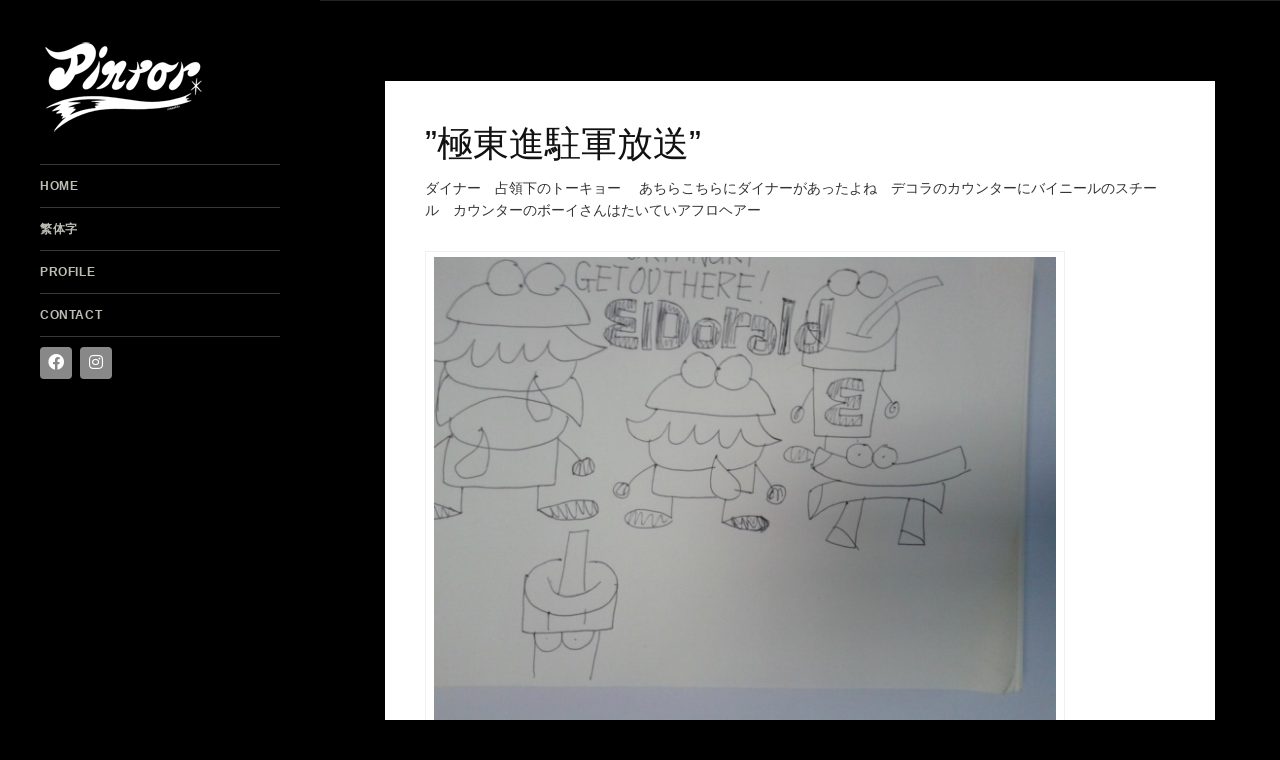

--- FILE ---
content_type: text/html; charset=UTF-8
request_url: https://mieishii.com/2023/09/08/%E6%A5%B5%E6%9D%B1%E9%80%B2%E9%A7%90%E8%BB%8D%E6%94%BE%E9%80%81-4/
body_size: 24798
content:


<!DOCTYPE html>
<html lang="ja">
	<head>
		<title>”極東進駐軍放送” &#8211; MIe Ishii オフィシャルサイト</title>
<meta name='robots' content='max-image-preview:large' />

	<meta charset="UTF-8"/>
	
	<!--[if IE]>
	<meta http-equiv="X-UA-Compatible" content="IE=edge,chrome=1"><![endif]-->

	<!-- mobile meta -->
	<meta name="HandheldFriendly" content="True">
	<meta name="MobileOptimized" content="320">
	<meta name="viewport" content="width=device-width, initial-scale=1.0"/>
<link rel="alternate" type="application/rss+xml" title="MIe Ishii オフィシャルサイト &raquo; フィード" href="https://mieishii.com/feed/" />
<link rel="alternate" type="application/rss+xml" title="MIe Ishii オフィシャルサイト &raquo; コメントフィード" href="https://mieishii.com/comments/feed/" />
<script>
window._wpemojiSettings = {"baseUrl":"https:\/\/s.w.org\/images\/core\/emoji\/14.0.0\/72x72\/","ext":".png","svgUrl":"https:\/\/s.w.org\/images\/core\/emoji\/14.0.0\/svg\/","svgExt":".svg","source":{"concatemoji":"https:\/\/mieishii.com\/wp-includes\/js\/wp-emoji-release.min.js?ver=6.4.7"}};
/*! This file is auto-generated */
!function(i,n){var o,s,e;function c(e){try{var t={supportTests:e,timestamp:(new Date).valueOf()};sessionStorage.setItem(o,JSON.stringify(t))}catch(e){}}function p(e,t,n){e.clearRect(0,0,e.canvas.width,e.canvas.height),e.fillText(t,0,0);var t=new Uint32Array(e.getImageData(0,0,e.canvas.width,e.canvas.height).data),r=(e.clearRect(0,0,e.canvas.width,e.canvas.height),e.fillText(n,0,0),new Uint32Array(e.getImageData(0,0,e.canvas.width,e.canvas.height).data));return t.every(function(e,t){return e===r[t]})}function u(e,t,n){switch(t){case"flag":return n(e,"\ud83c\udff3\ufe0f\u200d\u26a7\ufe0f","\ud83c\udff3\ufe0f\u200b\u26a7\ufe0f")?!1:!n(e,"\ud83c\uddfa\ud83c\uddf3","\ud83c\uddfa\u200b\ud83c\uddf3")&&!n(e,"\ud83c\udff4\udb40\udc67\udb40\udc62\udb40\udc65\udb40\udc6e\udb40\udc67\udb40\udc7f","\ud83c\udff4\u200b\udb40\udc67\u200b\udb40\udc62\u200b\udb40\udc65\u200b\udb40\udc6e\u200b\udb40\udc67\u200b\udb40\udc7f");case"emoji":return!n(e,"\ud83e\udef1\ud83c\udffb\u200d\ud83e\udef2\ud83c\udfff","\ud83e\udef1\ud83c\udffb\u200b\ud83e\udef2\ud83c\udfff")}return!1}function f(e,t,n){var r="undefined"!=typeof WorkerGlobalScope&&self instanceof WorkerGlobalScope?new OffscreenCanvas(300,150):i.createElement("canvas"),a=r.getContext("2d",{willReadFrequently:!0}),o=(a.textBaseline="top",a.font="600 32px Arial",{});return e.forEach(function(e){o[e]=t(a,e,n)}),o}function t(e){var t=i.createElement("script");t.src=e,t.defer=!0,i.head.appendChild(t)}"undefined"!=typeof Promise&&(o="wpEmojiSettingsSupports",s=["flag","emoji"],n.supports={everything:!0,everythingExceptFlag:!0},e=new Promise(function(e){i.addEventListener("DOMContentLoaded",e,{once:!0})}),new Promise(function(t){var n=function(){try{var e=JSON.parse(sessionStorage.getItem(o));if("object"==typeof e&&"number"==typeof e.timestamp&&(new Date).valueOf()<e.timestamp+604800&&"object"==typeof e.supportTests)return e.supportTests}catch(e){}return null}();if(!n){if("undefined"!=typeof Worker&&"undefined"!=typeof OffscreenCanvas&&"undefined"!=typeof URL&&URL.createObjectURL&&"undefined"!=typeof Blob)try{var e="postMessage("+f.toString()+"("+[JSON.stringify(s),u.toString(),p.toString()].join(",")+"));",r=new Blob([e],{type:"text/javascript"}),a=new Worker(URL.createObjectURL(r),{name:"wpTestEmojiSupports"});return void(a.onmessage=function(e){c(n=e.data),a.terminate(),t(n)})}catch(e){}c(n=f(s,u,p))}t(n)}).then(function(e){for(var t in e)n.supports[t]=e[t],n.supports.everything=n.supports.everything&&n.supports[t],"flag"!==t&&(n.supports.everythingExceptFlag=n.supports.everythingExceptFlag&&n.supports[t]);n.supports.everythingExceptFlag=n.supports.everythingExceptFlag&&!n.supports.flag,n.DOMReady=!1,n.readyCallback=function(){n.DOMReady=!0}}).then(function(){return e}).then(function(){var e;n.supports.everything||(n.readyCallback(),(e=n.source||{}).concatemoji?t(e.concatemoji):e.wpemoji&&e.twemoji&&(t(e.twemoji),t(e.wpemoji)))}))}((window,document),window._wpemojiSettings);
</script>
<style id='wp-emoji-styles-inline-css'>

	img.wp-smiley, img.emoji {
		display: inline !important;
		border: none !important;
		box-shadow: none !important;
		height: 1em !important;
		width: 1em !important;
		margin: 0 0.07em !important;
		vertical-align: -0.1em !important;
		background: none !important;
		padding: 0 !important;
	}
</style>
<link rel='stylesheet' id='wp-block-library-css' href='https://mieishii.com/wp-includes/css/dist/block-library/style.min.css?ver=6.4.7' media='all' />
<style id='classic-theme-styles-inline-css'>
/*! This file is auto-generated */
.wp-block-button__link{color:#fff;background-color:#32373c;border-radius:9999px;box-shadow:none;text-decoration:none;padding:calc(.667em + 2px) calc(1.333em + 2px);font-size:1.125em}.wp-block-file__button{background:#32373c;color:#fff;text-decoration:none}
</style>
<style id='global-styles-inline-css'>
body{--wp--preset--color--black: #000000;--wp--preset--color--cyan-bluish-gray: #abb8c3;--wp--preset--color--white: #ffffff;--wp--preset--color--pale-pink: #f78da7;--wp--preset--color--vivid-red: #cf2e2e;--wp--preset--color--luminous-vivid-orange: #ff6900;--wp--preset--color--luminous-vivid-amber: #fcb900;--wp--preset--color--light-green-cyan: #7bdcb5;--wp--preset--color--vivid-green-cyan: #00d084;--wp--preset--color--pale-cyan-blue: #8ed1fc;--wp--preset--color--vivid-cyan-blue: #0693e3;--wp--preset--color--vivid-purple: #9b51e0;--wp--preset--gradient--vivid-cyan-blue-to-vivid-purple: linear-gradient(135deg,rgba(6,147,227,1) 0%,rgb(155,81,224) 100%);--wp--preset--gradient--light-green-cyan-to-vivid-green-cyan: linear-gradient(135deg,rgb(122,220,180) 0%,rgb(0,208,130) 100%);--wp--preset--gradient--luminous-vivid-amber-to-luminous-vivid-orange: linear-gradient(135deg,rgba(252,185,0,1) 0%,rgba(255,105,0,1) 100%);--wp--preset--gradient--luminous-vivid-orange-to-vivid-red: linear-gradient(135deg,rgba(255,105,0,1) 0%,rgb(207,46,46) 100%);--wp--preset--gradient--very-light-gray-to-cyan-bluish-gray: linear-gradient(135deg,rgb(238,238,238) 0%,rgb(169,184,195) 100%);--wp--preset--gradient--cool-to-warm-spectrum: linear-gradient(135deg,rgb(74,234,220) 0%,rgb(151,120,209) 20%,rgb(207,42,186) 40%,rgb(238,44,130) 60%,rgb(251,105,98) 80%,rgb(254,248,76) 100%);--wp--preset--gradient--blush-light-purple: linear-gradient(135deg,rgb(255,206,236) 0%,rgb(152,150,240) 100%);--wp--preset--gradient--blush-bordeaux: linear-gradient(135deg,rgb(254,205,165) 0%,rgb(254,45,45) 50%,rgb(107,0,62) 100%);--wp--preset--gradient--luminous-dusk: linear-gradient(135deg,rgb(255,203,112) 0%,rgb(199,81,192) 50%,rgb(65,88,208) 100%);--wp--preset--gradient--pale-ocean: linear-gradient(135deg,rgb(255,245,203) 0%,rgb(182,227,212) 50%,rgb(51,167,181) 100%);--wp--preset--gradient--electric-grass: linear-gradient(135deg,rgb(202,248,128) 0%,rgb(113,206,126) 100%);--wp--preset--gradient--midnight: linear-gradient(135deg,rgb(2,3,129) 0%,rgb(40,116,252) 100%);--wp--preset--font-size--small: 13px;--wp--preset--font-size--medium: 20px;--wp--preset--font-size--large: 36px;--wp--preset--font-size--x-large: 42px;--wp--preset--spacing--20: 0.44rem;--wp--preset--spacing--30: 0.67rem;--wp--preset--spacing--40: 1rem;--wp--preset--spacing--50: 1.5rem;--wp--preset--spacing--60: 2.25rem;--wp--preset--spacing--70: 3.38rem;--wp--preset--spacing--80: 5.06rem;--wp--preset--shadow--natural: 6px 6px 9px rgba(0, 0, 0, 0.2);--wp--preset--shadow--deep: 12px 12px 50px rgba(0, 0, 0, 0.4);--wp--preset--shadow--sharp: 6px 6px 0px rgba(0, 0, 0, 0.2);--wp--preset--shadow--outlined: 6px 6px 0px -3px rgba(255, 255, 255, 1), 6px 6px rgba(0, 0, 0, 1);--wp--preset--shadow--crisp: 6px 6px 0px rgba(0, 0, 0, 1);}:where(.is-layout-flex){gap: 0.5em;}:where(.is-layout-grid){gap: 0.5em;}body .is-layout-flow > .alignleft{float: left;margin-inline-start: 0;margin-inline-end: 2em;}body .is-layout-flow > .alignright{float: right;margin-inline-start: 2em;margin-inline-end: 0;}body .is-layout-flow > .aligncenter{margin-left: auto !important;margin-right: auto !important;}body .is-layout-constrained > .alignleft{float: left;margin-inline-start: 0;margin-inline-end: 2em;}body .is-layout-constrained > .alignright{float: right;margin-inline-start: 2em;margin-inline-end: 0;}body .is-layout-constrained > .aligncenter{margin-left: auto !important;margin-right: auto !important;}body .is-layout-constrained > :where(:not(.alignleft):not(.alignright):not(.alignfull)){max-width: var(--wp--style--global--content-size);margin-left: auto !important;margin-right: auto !important;}body .is-layout-constrained > .alignwide{max-width: var(--wp--style--global--wide-size);}body .is-layout-flex{display: flex;}body .is-layout-flex{flex-wrap: wrap;align-items: center;}body .is-layout-flex > *{margin: 0;}body .is-layout-grid{display: grid;}body .is-layout-grid > *{margin: 0;}:where(.wp-block-columns.is-layout-flex){gap: 2em;}:where(.wp-block-columns.is-layout-grid){gap: 2em;}:where(.wp-block-post-template.is-layout-flex){gap: 1.25em;}:where(.wp-block-post-template.is-layout-grid){gap: 1.25em;}.has-black-color{color: var(--wp--preset--color--black) !important;}.has-cyan-bluish-gray-color{color: var(--wp--preset--color--cyan-bluish-gray) !important;}.has-white-color{color: var(--wp--preset--color--white) !important;}.has-pale-pink-color{color: var(--wp--preset--color--pale-pink) !important;}.has-vivid-red-color{color: var(--wp--preset--color--vivid-red) !important;}.has-luminous-vivid-orange-color{color: var(--wp--preset--color--luminous-vivid-orange) !important;}.has-luminous-vivid-amber-color{color: var(--wp--preset--color--luminous-vivid-amber) !important;}.has-light-green-cyan-color{color: var(--wp--preset--color--light-green-cyan) !important;}.has-vivid-green-cyan-color{color: var(--wp--preset--color--vivid-green-cyan) !important;}.has-pale-cyan-blue-color{color: var(--wp--preset--color--pale-cyan-blue) !important;}.has-vivid-cyan-blue-color{color: var(--wp--preset--color--vivid-cyan-blue) !important;}.has-vivid-purple-color{color: var(--wp--preset--color--vivid-purple) !important;}.has-black-background-color{background-color: var(--wp--preset--color--black) !important;}.has-cyan-bluish-gray-background-color{background-color: var(--wp--preset--color--cyan-bluish-gray) !important;}.has-white-background-color{background-color: var(--wp--preset--color--white) !important;}.has-pale-pink-background-color{background-color: var(--wp--preset--color--pale-pink) !important;}.has-vivid-red-background-color{background-color: var(--wp--preset--color--vivid-red) !important;}.has-luminous-vivid-orange-background-color{background-color: var(--wp--preset--color--luminous-vivid-orange) !important;}.has-luminous-vivid-amber-background-color{background-color: var(--wp--preset--color--luminous-vivid-amber) !important;}.has-light-green-cyan-background-color{background-color: var(--wp--preset--color--light-green-cyan) !important;}.has-vivid-green-cyan-background-color{background-color: var(--wp--preset--color--vivid-green-cyan) !important;}.has-pale-cyan-blue-background-color{background-color: var(--wp--preset--color--pale-cyan-blue) !important;}.has-vivid-cyan-blue-background-color{background-color: var(--wp--preset--color--vivid-cyan-blue) !important;}.has-vivid-purple-background-color{background-color: var(--wp--preset--color--vivid-purple) !important;}.has-black-border-color{border-color: var(--wp--preset--color--black) !important;}.has-cyan-bluish-gray-border-color{border-color: var(--wp--preset--color--cyan-bluish-gray) !important;}.has-white-border-color{border-color: var(--wp--preset--color--white) !important;}.has-pale-pink-border-color{border-color: var(--wp--preset--color--pale-pink) !important;}.has-vivid-red-border-color{border-color: var(--wp--preset--color--vivid-red) !important;}.has-luminous-vivid-orange-border-color{border-color: var(--wp--preset--color--luminous-vivid-orange) !important;}.has-luminous-vivid-amber-border-color{border-color: var(--wp--preset--color--luminous-vivid-amber) !important;}.has-light-green-cyan-border-color{border-color: var(--wp--preset--color--light-green-cyan) !important;}.has-vivid-green-cyan-border-color{border-color: var(--wp--preset--color--vivid-green-cyan) !important;}.has-pale-cyan-blue-border-color{border-color: var(--wp--preset--color--pale-cyan-blue) !important;}.has-vivid-cyan-blue-border-color{border-color: var(--wp--preset--color--vivid-cyan-blue) !important;}.has-vivid-purple-border-color{border-color: var(--wp--preset--color--vivid-purple) !important;}.has-vivid-cyan-blue-to-vivid-purple-gradient-background{background: var(--wp--preset--gradient--vivid-cyan-blue-to-vivid-purple) !important;}.has-light-green-cyan-to-vivid-green-cyan-gradient-background{background: var(--wp--preset--gradient--light-green-cyan-to-vivid-green-cyan) !important;}.has-luminous-vivid-amber-to-luminous-vivid-orange-gradient-background{background: var(--wp--preset--gradient--luminous-vivid-amber-to-luminous-vivid-orange) !important;}.has-luminous-vivid-orange-to-vivid-red-gradient-background{background: var(--wp--preset--gradient--luminous-vivid-orange-to-vivid-red) !important;}.has-very-light-gray-to-cyan-bluish-gray-gradient-background{background: var(--wp--preset--gradient--very-light-gray-to-cyan-bluish-gray) !important;}.has-cool-to-warm-spectrum-gradient-background{background: var(--wp--preset--gradient--cool-to-warm-spectrum) !important;}.has-blush-light-purple-gradient-background{background: var(--wp--preset--gradient--blush-light-purple) !important;}.has-blush-bordeaux-gradient-background{background: var(--wp--preset--gradient--blush-bordeaux) !important;}.has-luminous-dusk-gradient-background{background: var(--wp--preset--gradient--luminous-dusk) !important;}.has-pale-ocean-gradient-background{background: var(--wp--preset--gradient--pale-ocean) !important;}.has-electric-grass-gradient-background{background: var(--wp--preset--gradient--electric-grass) !important;}.has-midnight-gradient-background{background: var(--wp--preset--gradient--midnight) !important;}.has-small-font-size{font-size: var(--wp--preset--font-size--small) !important;}.has-medium-font-size{font-size: var(--wp--preset--font-size--medium) !important;}.has-large-font-size{font-size: var(--wp--preset--font-size--large) !important;}.has-x-large-font-size{font-size: var(--wp--preset--font-size--x-large) !important;}
.wp-block-navigation a:where(:not(.wp-element-button)){color: inherit;}
:where(.wp-block-post-template.is-layout-flex){gap: 1.25em;}:where(.wp-block-post-template.is-layout-grid){gap: 1.25em;}
:where(.wp-block-columns.is-layout-flex){gap: 2em;}:where(.wp-block-columns.is-layout-grid){gap: 2em;}
.wp-block-pullquote{font-size: 1.5em;line-height: 1.6;}
</style>
<link rel='stylesheet' id='extension-frontend-css' href='https://mieishii.com/wp-content/plugins/polo_extension/assets/css/frontend/frontend.css?ver=6.4.7' media='all' />
<link rel='stylesheet' id='bootstrap-css' href='https://mieishii.com/wp-content/themes/polo/assets/vendor/bootstrap/css/bootstrap.min.css?ver=3.3.6' media='all' />
<link rel='stylesheet' id='theme-awesome-css' href='https://mieishii.com/wp-content/themes/polo/assets/vendor/fontawesome/css/all.min.css?ver=5.15.2' media='all' />
<link rel='stylesheet' id='animateit-css' href='https://mieishii.com/wp-content/themes/polo/assets/vendor/animateit/animate.min.css?ver=6.4.7' media='all' />
<link rel='stylesheet' id='owl-carousel-css' href='https://mieishii.com/wp-content/themes/polo/assets/vendor/owlcarousel/owl.carousel.css?ver=2.0.0' media='all' />
<link rel='stylesheet' id='magnific-popup-css' href='https://mieishii.com/wp-content/themes/polo/assets/vendor/magnific-popup/magnific-popup.css?ver=1.0.0' media='all' />
<link rel='stylesheet' id='share-likely-css' href='https://mieishii.com/wp-content/themes/polo/assets/css/likely.css?ver=6.4.7' media='all' />
<link rel='stylesheet' id='crum-theme-elements-css' href='https://mieishii.com/wp-content/themes/polo/assets/css/theme-elements.css?ver=6.4.7' media='all' />
<link rel='stylesheet' id='theme-base-style-css' href='https://mieishii.com/wp-content/themes/polo/style.css?ver=6.4.7' media='all' />
<style id='theme-base-style-inline-css'>
.page-title h1, .page-title span, .trail-item span, .trail-item::before{  }#logo, #logo img{max-height:90px ;}#header,#header-wrap,#header.header-sticky:not(.header-static) nav#mainMenu ul.main-menu,#mainMenu > ul,#header.header-sticky:not(.header-static) .nav-main-menu-responsive,#header .side-panel-button{height:90px ;}#header.header-modern + section,#header.header-transparent+section, #header.header-dark-transparent+section, #header.header-light-transparent+section , #header.header-transparent + .page-title-parallax{top:-90px ;margin-bottom:-90px ;}#header #top-search a i{line-height:90px}.body-custom-background, .animsition-loading{background-color:#000000;}
</style>
<link rel='stylesheet' id='crum-custom-blue-css' href='https://mieishii.com/wp-content/themes/polo/assets/css/color-variations/blue.css?ver=6.4.7' media='all' />
<link rel='stylesheet' id='child-style-css' href='https://mieishii.com/wp-content/themes/polo-child/style.css?ver=6.4.7' media='all' />
<script src="https://mieishii.com/wp-includes/js/jquery/jquery.min.js?ver=3.7.1" id="jquery-core-js"></script>
<script src="https://mieishii.com/wp-includes/js/jquery/jquery-migrate.min.js?ver=3.4.1" id="jquery-migrate-js"></script>
<link rel="https://api.w.org/" href="https://mieishii.com/wp-json/" /><link rel="alternate" type="application/json" href="https://mieishii.com/wp-json/wp/v2/posts/5660" /><link rel="EditURI" type="application/rsd+xml" title="RSD" href="https://mieishii.com/xmlrpc.php?rsd" />
<meta name="generator" content="WordPress 6.4.7" />
<link rel="canonical" href="https://mieishii.com/2023/09/08/%e6%a5%b5%e6%9d%b1%e9%80%b2%e9%a7%90%e8%bb%8d%e6%94%be%e9%80%81-4/" />
<link rel='shortlink' href='https://mieishii.com/?p=5660' />
<link rel="alternate" type="application/json+oembed" href="https://mieishii.com/wp-json/oembed/1.0/embed?url=https%3A%2F%2Fmieishii.com%2F2023%2F09%2F08%2F%25e6%25a5%25b5%25e6%259d%25b1%25e9%2580%25b2%25e9%25a7%2590%25e8%25bb%258d%25e6%2594%25be%25e9%2580%2581-4%2F" />
<link rel="alternate" type="text/xml+oembed" href="https://mieishii.com/wp-json/oembed/1.0/embed?url=https%3A%2F%2Fmieishii.com%2F2023%2F09%2F08%2F%25e6%25a5%25b5%25e6%259d%25b1%25e9%2580%25b2%25e9%25a7%2590%25e8%25bb%258d%25e6%2594%25be%25e9%2580%2581-4%2F&#038;format=xml" />
<meta name="generator" content="Powered by WPBakery Page Builder - drag and drop page builder for WordPress."/>
<noscript><style> .wpb_animate_when_almost_visible { opacity: 1; }</style></noscript>	</head>

<body class="post-template-default single single-post postid-5660 single-format-standard wp-custom-logo body-custom-background wide side-panel-static wpb-js-composer js-comp-ver-6.13.0 vc_responsive" data-animation-icon="ring.svg" data-animation-in="fadeIn" data-animation-out="fadeOut" data-animation-icon-path="https://mieishii.com/wp-content/themes/polo/library/img/svg-loaders/">
<!-- WRAPPER -->
<div class="wrapper">

<header id="header" class="header-no-sticky header-dark header-side-panel"><div id="header-wrap"><div class="container"><div id="logo"><a href="https://mieishii.com/" rel="home" title="MIe Ishii オフィシャルサイト" class="logo" data-dark-logo="https://mieishii.com/wp-content/uploads/2023/12/cropped-pintor.png"><img src="https://mieishii.com/wp-content/uploads/2023/12/cropped-pintor.png" alt="MIe Ishii オフィシャルサイト"></a></div><div class="nav-main-menu-responsive"><button class="lines-button x"><span class="lines"></span></button></div><div id="side-panel-button" class="side-panel-button"><button class="lines-button x" type="button" ><span class="lines"></span></button></div><div id="side-panel" class="side-panel-dark"><div class="side-panel-wrap"><div id="panel-logo" class="m-b-30"><a href="https://mieishii.com/" rel="home" title="MIe Ishii オフィシャルサイト" class="logo" data-dark-logo="https://mieishii.com/wp-content/uploads/2023/12/cropped-pintor.png"><img src="https://mieishii.com/wp-content/uploads/2023/12/cropped-pintor.png" alt="MIe Ishii オフィシャルサイト"></a></div><div class="navbar-collapse collapse main-menu-collapse navigation-wrap"><div class="container"><nav id="mainMenu" class="main-menu mega-menu"><ul id="menu-mie-menu" class="main-menu nav nav-pills"><li id="nav-menu-item-6041" class="  menu-item menu-item-type-custom menu-item-object-custom menu-item-home"><a href="https://mieishii.com/" class="">HOME</a></li>
<li id="nav-menu-item-6051" class="  menu-item menu-item-type-custom menu-item-object-custom"><a href="https://mieishii.com/staffblog/" class="">繁体字</a></li>
<li id="nav-menu-item-1472" class="  menu-item menu-item-type-post_type menu-item-object-page"><a href="https://mieishii.com/profile/" class="">PROFILE</a></li>
<li id="nav-menu-item-1474" class="  menu-item menu-item-type-custom menu-item-object-custom"><a href="mailto:miechan@mieishii.com" class="">CONTACT</a></li>
</ul></nav></div></div><div class="panel-widget"><div class="social-icons social-icons-dark"><ul><li class="social-facebook"><a href="https://www.facebook.com/MieIshii.official"><i class="fab fa-facebook"></i></a></li><li class="social-instagram"><a href="https://www.instagram.com/mieishii_official/"><i class="fab fa-instagram"></i></a></li></ul></div></div><div class="panel-widget side-panel-footer"><div class="copyright-text text-center"></div></div></div></div></div></div></header>

<section class="content">

    <div class="container">

		<div class="row no-sidebar"><div id="main-content" class="container  post-content-single ">
		
        <div class="post-item">

			
						                <div class="single-post-title">
					<h1>”極東進駐軍放送”</h1>                </div>
			
            <div class="post-content-details">

				<div class="post-meta"><div class="post-date"><span class="post-date-day">08</span> <span class="post-date-month">9月</span> <span class="post-date-year">2023</span></div><div class="post-comments"><a href="https://mieishii.com/2023/09/08/%e6%a5%b5%e6%9d%b1%e9%80%b2%e9%a7%90%e8%bb%8d%e6%94%be%e9%80%81-4/#respond"><span class="post-comments-number"> 0</span> Comments</a></div><div class="post-category"><i class="fa fa-tag"></i><a href="https://mieishii.com/category/%e6%9c%aa%e5%88%86%e9%a1%9e/">未分類</a></div><div class="post-social"><div class="likely" data-url="https://mieishii.com/2023/09/08/%e6%a5%b5%e6%9d%b1%e9%80%b2%e9%a7%90%e8%bb%8d%e6%94%be%e9%80%81-4/" data-title="”極東進駐軍放送”"  ><div class="twitter"></div><div class="facebook"></div></div></div></div>
                <div class="post-description">
					<p>ダイナー　占領下のトーキョー 　あちらこちらにダイナーがあったよね　デコラのカウンターにバイニールのスチール　カウンターのボーイさんはたいていアフロヘアー</p>
<figure id="attachment_5661" aria-describedby="caption-attachment-5661" style="width: 640px" class="wp-caption alignnone"><a href="http://sweetee.sakura.ne.jp/mie_wp2024/wp-content/uploads/2023/09/ed1.jpg"><img fetchpriority="high" decoding="async" class="size-full wp-image-5661" src="http://sweetee.sakura.ne.jp/mie_wp2024/wp-content/uploads/2023/09/ed1.jpg" alt="230908_071729" width="640" height="480" srcset="https://mieishii.com/wp-content/uploads/2023/09/ed1.jpg 640w, https://mieishii.com/wp-content/uploads/2023/09/ed1-300x225.jpg 300w" sizes="(max-width: 640px) 100vw, 640px" /></a><figcaption id="caption-attachment-5661" class="wp-caption-text">230908_071729</figcaption></figure>
                </div>
                <!--post-description-->

				<div class="post-info"><span class="post-tags"></span></div>
            </div>
            <!--post-content-details-->

			
        </div>
        <!--post-item-->

		
		</div></div>
    </div>
    <!--.content-->

</section><!--.content-->




<!-- FOOTER -->
<footer id="footer" class="background-dark text-grey"></footer><!-- END: FOOTER -->

</div>
<!-- END: WRAPPER -->

<!-- GO TOP BUTTON -->
<a class="gototop gototop-button" href="#"><i class="fa fa-chevron-up"></i></a>

<script src="https://mieishii.com/wp-content/themes/polo/assets/vendor/plugins-compressed.js?ver=6.4.7" id="plugins-compressed-js-js"></script>
<script src="https://mieishii.com/wp-content/themes/polo/assets/js/theme-functions.js?ver=6.4.7" id="global-js-js"></script>
<script src="https://mieishii.com/wp-content/themes/polo/assets/js/likely.js?ver=2.4" id="crum-likely-js"></script>

</body>
</html>



--- FILE ---
content_type: application/javascript
request_url: https://mieishii.com/wp-content/themes/polo/assets/js/theme-functions.js?ver=6.4.7
body_size: 44519
content:
//Global var
var INSPIRO = {};

(function ($) {

	// USE STRICT
	"use strict";

	//----------------------------------------------------/
	// Predefined Variables
	//----------------------------------------------------/
	var $window = $(window),
		$document = $(document),
		$body = $('body'),
		$wrapper = $('.wrapper'),
		$topbar = $('#topbar'),
		$header = $('#header'),


		//Logo
		logo = $('#logo').find('.logo'),
		logoImg = logo.find('img').attr('src'),
		logoDark = logo.attr('data-dark-logo'),

		//Main menu
		$mainmenu = $('#mainMenu'),
		$mainmenuitems = $mainmenu.find('.dropdown > a'),
		$mainsubmenuitems = $mainmenu.find('li.dropdown-submenu > a, li.dropdown-submenu > span'),
		$itemClick = $('#mainMenu > ul > li > a'),

		//Vertical Dot Menu
		navigationItems = $('#vertical-dot-menu a'),

		//Side panel
		sidePanel = $('#side-panel'),
		sidePanellogo = $('#panel-logo').find('.logo'),
		sidePanellogoImg = sidePanellogo.find('img').attr('src'),
		sidePanellogoDark = sidePanellogo.attr('data-dark-logo'),

		//Fullscreen panel
		fullScreenPanel = $('#fullscreen-panel'),

		$topSearch = $('#top-search'),
		$parallax = $('.parallax'),
		$textRotator = $('.text-rotator'),

		//Window size control
		$fullScreen = $('.fullscreen') || $('.section-fullscreen'),
		$halfScreen = $('.halfscreen'),


		//Elements
		dataAnimation = $("[data-animation]"),
		$counter = $('.counter:not(.counter-instant)'),
		$countdownTimer = $('.countdown'),
		$progressBar = $('.progress-bar'),
		$pieChart = $('.pie-chart'),
		accordionType = "accordion",
		toogleType = "toggle",
		accordionItem = "ac-item",
		itemActive = "ac-active",
		itemTitle = "ac-title",
		itemContent = "ac-content",

		$lightbox_gallery = $('[data-lightbox-type="gallery"]'),
		$lightbox_image = $('[data-lightbox-type="image"]'),
		$lightbox_iframe = $('[data-lightbox-type="iframe"]'),
		$lightbox_ajax = $('[data-lightbox-type="ajax"]'),

		//Widgets
		$flickr_widget = $('.flickr-widget'),

		//Utilites
		classFinder = ".";

	//----------------------------------------------------/
	// Problem solving when clicking on a link in the menu
	//----------------------------------------------------/
	/*$itemClick.on('touchstart', function (e) {
        var href = $(this).attr('href');
        var $parent = $(this).parent('li');

        if (!$parent.hasClass('menu-item-has-children')) {
            return;
        }

        e.preventDefault();
        if ($parent.hasClass('clicked')) {
            window.location = href;
        } else {
            $parent.addClass('clicked');
        }
    });*/

	//----------------------------------------------------/
	// UTILITIES
	//----------------------------------------------------/

	//Check if function exists
	$.fn.exists = function () {
		return this.length > 0;
	};
	//Add class to tables

	$('table').addClass('table').addClass('table-bordered');


	//----------------------------------------------------/
	// MOBILE CHECK
	//----------------------------------------------------/
	var isMobile = {
		Android: function () {
			return navigator.userAgent.match(/Android/i);
		},
		BlackBerry: function () {
			return navigator.userAgent.match(/BlackBerry/i);
		},
		iOS: function () {
			return navigator.userAgent.match(/iPhone|iPad|iPod/i);
		},
		Opera: function () {
			return navigator.userAgent.match(/Opera Mini/i);
		},
		Windows: function () {
			return navigator.userAgent.match(/IEMobile/i);
		},
		any: function () {
			return (isMobile.Android() || isMobile.BlackBerry() || isMobile.iOS() || isMobile.Opera() || isMobile.Windows());
		}
	};


	//----------------------------------------------------/
	// RESPONSIVE CLASSES
	//----------------------------------------------------/
	INSPIRO.responsiveClasses = function () {

		var jRes = jRespond([
			{
				label: 'smallest',
				enter: 0,
				exit: 479
			}, {
				label: 'handheld',
				enter: 480,
				exit: 767
			}, {
				label: 'tablet',
				enter: 768,
				exit: 991
			}, {
				label: 'laptop',
				enter: 992,
				exit: 1199
			}, {
				label: 'desktop',
				enter: 1200,
				exit: 10000
			}
		]);
		jRes.addFunc([
			{
				breakpoint: 'desktop',
				enter: function () {
					$body.addClass('device-lg');
				},
				exit: function () {
					$body.removeClass('device-lg');
				}
			}, {
				breakpoint: 'laptop',
				enter: function () {
					$body.addClass('device-md');
				},
				exit: function () {
					$body.removeClass('device-md');
				}
			}, {
				breakpoint: 'tablet',
				enter: function () {
					$body.addClass('device-sm');
				},
				exit: function () {
					$body.removeClass('device-sm');
				}
			}, {
				breakpoint: 'handheld',
				enter: function () {
					$body.addClass('device-xs');
				},
				exit: function () {
					$body.removeClass('device-xs');
				}
			}, {
				breakpoint: 'smallest',
				enter: function () {
					$body.addClass('device-xxs');
				},
				exit: function () {
					$body.removeClass('device-xxs');
				}
			}
		]);
	};

	//----------------------------------------------------/
	// PAGE LOADER
	//----------------------------------------------------/
	INSPIRO.loader = function () {

		if (!$body.hasClass('no-page-loader')) {

			var pageInAnimation = $body.attr('data-animation-in') || "fadeIn",
				pageOutAnimation = $body.attr('data-animation-out') || "fadeOut",
				pageLoaderStylePath = $body.attr('data-animation-icon-path') || "library/img/svg-loaders/",
				pageLoaderStyle = $body.attr('data-animation-icon') || "ring.svg",
				pageInDuration = $body.attr('data-speed-in') || 1000,
				pageOutDuration = $body.attr('data-speed-out') || 500;

			$wrapper.animsition({
				inClass: pageInAnimation,
				outClass: pageOutAnimation,
				inDuration: pageInDuration,
				outDuration: pageOutDuration,
				linkElement: '#mainMenu a:not([target="_blank"]):not([href*="#"]), .animsition-link',
				loading: true,
				loadingParentElement: 'body', //animsition wrapper element
				loadingClass: 'animsition-loading',
				loadingInner: '<img src="' + pageLoaderStylePath + pageLoaderStyle + '">', // e.g '<img src="loading.svg" />'
				timeout: false,
				timeoutCountdown: 5000,
				onLoadEvent: true,
				browser: ['animation-duration', '-webkit-animation-duration'],
				// "browser" option allows you to disable the "animsition" in case the css property in the array is not supported by your browser.
				// The default setting is to disable the "animsition" in a browser that does not support "animation-duration".
				overlay: false,
				overlayClass: 'animsition-overlay-slide',
				overlayParentElement: 'body',
				transition: function (url) {
					window.location.href = url;
				}

			});

			//Skip loader if page has an js error or not loading for more than 5 seconds!
			setTimeout(function () {
				if ($(".animsition-loading").length) {
					$body.addClass("no-page-loader");
					$(".animsition-loading").hide();
				}
			}, 5000);
		}
	};

	INSPIRO.screenSizeControl = function () {
		if ($fullScreen.exists()) {

			var headerHeight = $header.height();
			var topbarHeight = $topbar.height();

			$fullScreen.each(function () {
				var $elem = $(this),
					elemHeight = $window.height();

				$elem.css('height', elemHeight);
			});
		}

		if ($halfScreen.exists()) {
			$halfScreen.each(function () {
				var $elem = $(this),
					elemHeight = $window.height();

				$elem.css('height', elemHeight / 1.5);
			});
		}
	};

	//----------------------------------------------------/
	// CAROUSEL SLIDER
	//----------------------------------------------------/

	INSPIRO.carouselInspiro = function () {

		var $sliderCarousel = $('.carousel') || $('.owl-carousel'),
			$postCarousel = $(".post-mini-slider");

		if ($sliderCarousel.exists()) {
			$sliderCarousel.each(function () {
				var element = $(this),

					sliderCarouselColumns = element.attr('data-carousel-col') || "4",
					sliderCarouselColumnsMedium = element.attr('data-carousel-col-md') || "4",
					sliderCarouselColumnsSmall = element.attr('data-carousel-col-sm') || "3",
					sliderCarouselColumnsExtraSmall = element.attr('data-carousel-col-xs') || "1",
					$sliderCarouselMargins = element.attr('data-carousel-margins') || "20",
					$sliderCarouseDots = element.attr('data-carousel-dots') || false,
					$sliderCarouseNav = false,
					$sliderCarouseAutoPlay = element.attr('data-carousel-autoplay') || false,
					$sliderCarouseInfinite = element.attr('data-carousel-autoplay') || false,
					$sliderCarouseAutoPlayDelay = element.attr('data-carousel-autoplay-delay') || '5000',
					$sliderCarouseVideo = element.attr('data-carousel-video') || false,
					$sliderCarouseAutoPlaySpeed = element.attr('data-carousel-autoplay-delay') ? '1000' : false;


				if ($sliderCarouseDots === false) {
					$sliderCarouseNav = true;
				} else {
					$sliderCarouseDots = true;
				}

				if (sliderCarouselColumns == 1) {
					element.owlCarousel({
						margin: Number($sliderCarouselMargins),
						nav: $sliderCarouseNav,
						navText: ['<i class="fa fa-arrow-left icon-white"></i>',
							'<i class="fa fa-arrow-right icon-white"></i>'],
						autoplay: $sliderCarouseAutoPlay,
						loop: $sliderCarouseInfinite,
						autoplayTimeout : $sliderCarouseAutoPlayDelay,
						autoplaySpeed: 800,
						autoplayHoverPause: true,
						dots: $sliderCarouseDots,
						items: 1,
						autoHeight: false,
						video: $sliderCarouseVideo,

					});


				} else {

					element.owlCarousel({
						margin: Number($sliderCarouselMargins),
						nav: $sliderCarouseNav,
						navText: ['<i class="fa fa-arrow-left icon-white"></i>',
							'<i class="fa fa-arrow-right icon-white"></i>'],
						autoplay: $sliderCarouseAutoPlay,
						loop: $sliderCarouseInfinite,
						autoplayHoverPause: true,
						autoplayTimeout : $sliderCarouseAutoPlayDelay,
						autoplaySpeed: $sliderCarouseAutoPlaySpeed,
						dots: $sliderCarouseDots,
						video: $sliderCarouseVideo,
						responsive: {
							0: {
								items: sliderCarouselColumnsExtraSmall
							},
							600: {
								items: sliderCarouselColumnsSmall
							},
							1000: {
								items: sliderCarouselColumnsMedium
							},
							1200: {
								items: sliderCarouselColumns
							}
						}
					});


				}

			});
		}

		if ($postCarousel.exists()) {
			$postCarousel.each(function () {
				setTimeout(function () {
					$postCarousel.owlCarousel({
						autoplay: true,
						autoplayHoverPause: true,
						dots: true,
						mouseDrag: false,
						touchDrag: false,
						items: 1,
						autoHeight: true,
					});
				}, 100);

			});
		}

		if ($("#slider-carousel").exists()) {
			$("#slider-carousel").each(function () {
				$("#slider-carousel").owlCarousel({
					margin: 0,
					loop: true,
					nav: true,
					navText: ['<i class="fa fa-arrow-left icon-white"></i>',
						'<i class="fa fa-arrow-right icon-white"></i>'],
					autoplay: true,
					dots: true,
					autoplayHoverPause: true,
					navigation: true,
					items: 1,
					animateOut: 'fadeOut'


				});

				var owl = $("#slider-carousel");

				$('.owl-item.active .slider-content').addClass("animated fadeIn");


				owl.on('changed.owl.carousel', function (event) {

					$('.owl-item:not(.active)').siblings().find(".slider-content").removeClass("animated fadeIn");
					setTimeout(function () {
						$('.owl-item.active .slider-content').addClass("animated fadeIn");
					}, 300);


					//stop embed videos if they exists
					if ($("#slider-carousel .owl-item.active .slider-content iframe").length) {
						var url = $("#slider-carousel .owl-item.active .slider-content iframe").attr("src");
						$('iframe').attr('src', '');
						$('iframe').attr('src', url);

					}

				});


			});
		}
		// News ticker
		if ($('.news-ticker-content').exists()) {
			$('.news-ticker-content').each(function () {
				$('.news-ticker-content').owlCarousel({
					autoplay: true,
					autoplayHoverPause: true,
					dots: false,
					mouseDrag: true,
					touchDrag: true,
					margin: 40,
					autoWidth: true,
					autoplayTimeout: "3000",
					loop: true,
				});

			});
		}

		if ($('.tab-carousel').exists()) {

			if ($('.tab-carousel').parent().hasClass('active')) {
				$('.tab-carousel').owlCarousel({
					navText: ['<i class="fa fa-arrow-left icon-white"></i>',
						'<i class="fa fa-arrow-right icon-white"></i>'],
					margin: 0,
					nav: true,
					dots: false,
					items: 1
				});
			} else {
				$('.tabs-navigation li a').click(function () {
					$('.tab-carousel').owlCarousel({
						navText: ['<i class="fa fa-arrow-left icon-white"></i>',
							'<i class="fa fa-arrow-right icon-white"></i>'],
						margin: 0,
						nav: true,
						dots: false,
						items: 1
					});
				});
			}
		}

	};


	//----------------------------------------------------/
	// GO TO TOP
	//----------------------------------------------------/
	INSPIRO.goToTop = function () {

		if ($('.gototop').length > 0) {

			var $goToTop = $('.gototop'),
				scrollOffsetFromTop = 800;

			if ($window.scrollTop() > scrollOffsetFromTop) {
				$goToTop.fadeIn("slow");
			} else {
				$goToTop.fadeOut("slow");
			}

			$goToTop.on("click", function () {
				$('body,html').stop(true).animate({
					scrollTop: 0
				}, 1500, 'easeInOutExpo');
				return false;
			});
		}

	};

	//----------------------------------------------------/
	// LOGO STATUS
	//----------------------------------------------------/
	INSPIRO.logoStatus = function () {

		if ($header.hasClass('header-navigation-light') && $window.width() < 991) {
			logo.find('img').attr('src', logoImg);
		} else {

			if ($header.hasClass('header-dark')) {

				if (logoDark) {
					logo.find('img').attr('src', logoDark);
				} else {
					logo.find('img').attr('src', logoImg);
				}

			} else {
				logo.find('img').attr('src', logoImg);
			}
		}

	};

	//----------------------------------------------------/
	// STICKY HEADER
	//----------------------------------------------------/
	INSPIRO.stickyHeaderStatus = function () {
		var $mobile_width = 768;
		if ($header.hasClass('mobile-sticky')){
			$mobile_width = 0;
		}

		if ($header.exists() && $body.width() > $mobile_width) {
			var headerOffset = $header.offset().top;

			if ($window.scrollTop() > headerOffset) {

				if (!$header.hasClass("header-no-sticky")) {
					$header.addClass('header-sticky');
				}
				if ($header.hasClass('header-navigation-light')) {
					logo.find('img').attr('src', logoImg);
				}
			} else {
				$header.removeClass('header-sticky');
			}
		}
	};

	INSPIRO.stickyHeader = function () {
		$window.on('scroll resize', function () {
			window.requestAnimationFrame(function () {
				INSPIRO.stickyHeaderStatus();
			});
		});
		$window.on('resize', function () {
			window.requestAnimationFrame(function () {
				INSPIRO.logoStatus();
			});
		});
	};

	//----------------------------------------------------/
	// TOP BAR
	//----------------------------------------------------/
	INSPIRO.topBar = function () {
		if ($topbar.exists()) {
			$("#topbar .topbar-dropdown .topbar-form").each(function (index, element) {
				if ($window.width() - ($(element).width() + $(element).offset().left) < 0) {
					$(element).addClass('dropdown-invert');
				}
			});
		}
	};

	//----------------------------------------------------/
	// TOP SEARCH
	//----------------------------------------------------/
	$("#top-search-trigger").on("click", function () {
		$body.toggleClass('top-search-active');
		$topSearch.find('input').focus();
		return false;
	});

	//----------------------------------------------------/
	// MAIN MENU
	//----------------------------------------------------/


	/*$mainmenuitems.on('touchstart click', function (e) {
		if ($body.is('.device-sm, .device-xs, .device-xxs, .side-panel-left, .side-panel-static')) {
			e.stopPropagation();
			e.preventDefault();
			if ($(this).parent('li').hasClass("resp-active")) {
				var a_link = $(this).attr('href');
				if (a_link == '#') {
					$(this).parent('li').toggleClass("resp-active", 1000, "easeOutSine")
				} else {
					location.href = a_link;
				}
			} else {
				$(this).parent('li').siblings().removeClass('resp-active');
				$(this).parent('li').addClass("resp-active", 1000, "easeOutSine");
			}
		}
	});
	$mainsubmenuitems.on('touchstart click', function (e) {
		if ($body.is('.device-sm, .device-xs, .device-xxs, .side-panel-left, .side-panel-static')) {
		e.stopPropagation();
		e.preventDefault();
			if ($(this).parent('li').hasClass("resp-active")) {
				var a_link = $(this).attr('href');
				if (a_link == '#') {
					$(this).parent('li').toggleClass("resp-active", 1000, "easeOutSine")
				} else {
					location.href = a_link;
				}
			} else {
				$(this).parent('li').siblings().removeClass('resp-active');
				$(this).parent('li').toggleClass("resp-active", 1000, "easeOutSine");
			}
		}
	});*/

	INSPIRO.menuFix = function () {
		if ($body.hasClass('device-lg') || $body.hasClass('device-md')) {
			$('ul.main-menu .dropdown:not(.mega-menu-item) ul ul').each(function (index, element) {
				if ($window.width() - ($(element).width() + $(element).offset().left) < 0) {
					$(element).addClass('menu-invert');
				}
			});
		}
	};


	INSPIRO.mainMenu = function () {


		if ($mainmenu.hasClass("slide-menu")) {
			$(".nav-main-menu-responsive").addClass("slide-menu-version");
			$(".lines-button").on("click", function () {
				$(this).toggleClass("tcon-transform");
				$(".navigation-wrap").toggleClass("navigation-active");
				$mainmenu.toggleClass("items-visible");
			});
		} else {
			$(".lines-button").on("click", function () {
				$(this).toggleClass("tcon-transform");
				$(".navigation-wrap").toggleClass("navigation-active");
			});
		}
		$(".navigation-wrap").removeClass("navbar-collapse collapse main-menu-collapse");
	};

	//----------------------------------------------------/
	// Side panel
	//----------------------------------------------------/

	$(document).on('click','li.menu-item-has-children>a>i',function(event){
		event.stopImmediatePropagation();
		event.stopPropagation();
		event.preventDefault();
		var ul = $(this).closest('a').next();
		ul.toggleClass('open');
	});

	$(document).on('click','li.menu-item-has-children>a.sub-menu-link',function(event){
		event.stopImmediatePropagation();
		event.stopPropagation();
		event.preventDefault();
		var ul = $(this).next();
		ul.toggleClass('open');
	});

	INSPIRO.sidePanel = function () {
		if (sidePanel.exists()) {

			if ($body.hasClass("side-panel-static")) {
				$body.addClass("side-push-panel side-panel-left side-panel-active");

			} else {
				$(".side-panel-button button").on("click", function () {
					if ($body.hasClass("side-panel-active")) {
						$body.removeClass("side-panel-active");
					} else {
						$body.addClass("side-panel-active");
					}
					return false;
				});

				$body.removeClass("side-panel-active");
				$body.addClass("side-push-panel side-panel-left");
			}

		} else {
			$body.removeClass("side-push-panel side-panel-left");
		}

		//Side Panel Dark logo version
		if (sidePanel.hasClass('side-panel-dark')) {

			if (sidePanellogoDark) {
				sidePanellogo.find('img').attr('src', sidePanellogoDark);
			} else {
				sidePanellogo.find('img').attr('src', sidePanellogoImg);
			}

		} else {
			sidePanellogo.find('img').attr('src', sidePanellogoImg);
		}

	};

	//----------------------------------------------------/
	// SMOTH SCROLL NAVIGATION
	//----------------------------------------------------/
	INSPIRO.naTo = {
		$allLinks: null,
		$menuLinks: null,
		$sections: jQuery(),
		init: function () {
			var _this = this;
			this.$allLinks = jQuery( 'a.scroll-to, a.nav-to' );
			this.$menuLinks = this.$allLinks.filter( function () {
				var $parent = jQuery( this ).closest( '#menu-primary-navigation' );
				return $parent.length ? true : false;
			} );

			this.$menuLinks.each( function () {
				_this.$sections = _this.$sections.add( jQuery( this.hash ) );
			} );

			this.addEventListeners();
		},
		addEventListeners: function () {
			var _this = this;
			this.$allLinks.on( 'click', function () {
				var $anchor = jQuery( this );

				jQuery( 'html, body' ).stop( true, false ).animate( {
					scrollTop: jQuery( $anchor.attr( 'href' ) ).offset().top
				}, 1500, 'easeInOutExpo' );
				return false;
			} );

			jQuery( window ).scroll( function () {
				var scrollDistance = jQuery( window ).scrollTop();

				_this.$sections.each( function ( i ) {
					var $self = jQuery( this );
					var top = $self.position().top;

					if ( _this.isScrolledIntoView($self) ) {
						_this.$menuLinks.removeClass( 'active' );

						_this.$menuLinks.each( function () {
							var $link = jQuery( this );
							if ( this.hash.replace( '#', '' ) === $self.attr( 'id' ) ) {
								$link.addClass( 'active' );
							}
						} );
					}

				} );
			} ).scroll();
		},
		isScrolledIntoView: function ( $elem ) {
			var docViewTop = $( window ).scrollTop();
			var docViewBottom = docViewTop + $( window ).height();

			var elemTop = $elem.offset().top;
			var elemBottom = elemTop + $elem.height();

			return ( ( elemBottom <= docViewBottom ) && ( elemTop >= docViewTop ) );
		}
	};

	//----------------------------------------------------/
	// FULLSCREEN MENU
	//----------------------------------------------------/

	INSPIRO.fullScreenPanel = function () {
		if (fullScreenPanel.exists()) {
			$("#fullscreen-panel-button").on("click", function () {
				$body.toggleClass('fullscreen-panel-active');
				return false;
			});
		}
	};


	//----------------------------------------------------/
	// TEXT ROTATOR
	//----------------------------------------------------/
	INSPIRO.textRotator = function () {
		if ($textRotator.exists()) {
			$textRotator.each(function () {
				var $elem = $(this),
					dataTextSeperator = $elem.attr('data-rotate-separator') || ",",
					dataTextEffect = $elem.attr('data-rotate-effect') || "flipInX",
					dataTextSpeed = $elem.attr('data-rotate-speed') || 2000;

				$textRotator.Morphext({
					animation: dataTextEffect,
					separator: dataTextSeperator,
					speed: Number(dataTextSpeed)
				});
			});
		}
	};

	//----------------------------------------------------/
	// ACCORDION
	//----------------------------------------------------/
	INSPIRO.accordion = function () {
		var $accs = $(classFinder + accordionItem);

		$accs.length && ($accs.each(function () {
			var $item = $(this);

			$item.hasClass(itemActive) ? $item.addClass(itemActive) : $item.find(classFinder + itemContent).hide();
		}), $(classFinder + itemTitle).on("click", function (e) {

			var $link = $(this),
				$item = $link.parents(classFinder + accordionItem),
				$acc = $item.parents(classFinder + accordionType);

			$item.hasClass(itemActive) ? $acc.hasClass(toogleType) ? ($item.removeClass(itemActive), $link.next(classFinder + itemContent).slideUp("fast")) : ($acc.find(classFinder + accordionItem).removeClass(itemActive), $acc.find(classFinder + itemContent).slideUp("fast")) : ($acc.hasClass(toogleType) || ($acc.find(classFinder + accordionItem).removeClass(itemActive), $acc.find(classFinder + itemContent).slideUp("fast")), $item.addClass(itemActive),
					$link.next(classFinder + itemContent).slideToggle("fast")
			),
				e.preventDefault();
			return false;
		}));

		if ($('.carousel').exists()) {
			$('.carousel').imagesLoaded(function () {
				INSPIRO.carouselInspiro();
			});
		}

	};

	/* ---------------------------------------------------------------------------
	 * TABS
	 * --------------------------------------------------------------------------- */
	INSPIRO.tabs = function () {
		var $tabNavigation = $(".tabs-navigation a");
		if ($tabNavigation.exists()) {
			$tabNavigation.on("click", function (e) {
				$(this).tab("show"), e.preventDefault();
				return false;
			});


		}
	};

	/* ---------------------------------------------------------------------------
	 * Animations
	 * --------------------------------------------------------------------------- */
	INSPIRO.animations = function () {

		if (dataAnimation.exists() && $body.hasClass('device-lg') || $body.hasClass('device-md')) {
			dataAnimation.each(function () {
				$(this).addClass("animated");
				var $elem = $(this),
					animationType = $elem.attr("data-animation") || "fadeIn",
					animationDelay = $elem.attr("data-animation-delay") || 200,
					animationDirection = ~animationType.indexOf("Out") ? "back" : "forward";


				if (animationDirection == "forward") {
					$elem.appear(function () {
						setTimeout(function () {
							$elem.addClass(animationType + " visible");
						}, animationDelay);


					}, {
						accX: 0,
						accY: -120
					}, 'easeInCubic');

				} else {
					$elem.addClass("visible");
					$elem.on("click", function () {
						$elem.addClass(animationType);
						return false;
					});
				}


				if ($elem.parents('.demo-play-animations').length) {
					$elem.on("click", function () {
						$elem.removeClass(animationType);
						setTimeout(function () {
							$elem.addClass(animationType);
						}, 50);
						return false;
					});
				}
			});
		}
	};

	/* ---------------------------------------------------------------------------
	 * RESPONSIVE VIDEOS
	 * --------------------------------------------------------------------------- */
	INSPIRO.resposniveVideos = function () {
		if ($().fitVids) {
			$("section, .content, .post-content, .ajax-quick-view,#slider:not(.revslider-wrap)").fitVids();
		}
	};


	/* ---------------------------------------------------------------------------
	 * COUNTER NUMBERS
	 * --------------------------------------------------------------------------- */
	INSPIRO.counters = function () {
		if ($counter.exists()) {
			$counter.each(function () {
				var $elem = $(this);

				if ($body.hasClass('device-lg') || $body.hasClass('device-md')) {
					$elem.appear(function () {
						$elem.find('span').countTo();
					});
				} else {
					var countTo = $elem.find('span').attr('data-to');
					$elem.find('span').html(countTo);
				}
			});
		}
	};

	/* ---------------------------------------------------------------------------
	 * COUNTDOWN TIMER
	 * --------------------------------------------------------------------------- */
	INSPIRO.countdownTimer = function () {

		if ($countdownTimer.exists()) {
			setTimeout(function () {
				$('[data-countdown]').each(function () {
					var $this = $(this),
						finalDate = $(this).data('countdown'),
						labels = 'Days,Hours,Minutes,Seconds';
					labels = $this.data('labels');
					labels = labels.split(',');

					$this.countdown(finalDate, function (event) {
						$this.html(event.strftime('<div class="countdown-container"><div class="countdown-box"><div class="number">%-D</div><span>' + labels[0] + '</span></div>' +
							'<div class="countdown-box"><div class="number">%H</div><span>' + labels[1] + '</span></div>' +
							'<div class="countdown-box"><div class="number">%M</div><span>' + labels[2] + '</span></div>' +
							'<div class="countdown-box"><div class="number">%S</div><span>' + labels[3] + '</span></div></div>'));

					});
				});
			}, 1000);
		}
	};


	/* ---------------------------------------------------------------------------
	 * PROGRESS BARS
	 * --------------------------------------------------------------------------- */
	INSPIRO.progressBar = function () {

		if ($progressBar.exists()) {
			$progressBar.each(function (i, elem) {
				var $elem = $(this),
					percent = $elem.attr('data-percent') || "100",
					delay = $elem.attr('data-delay') || "100",
					type = $elem.attr('data-type') || "%";

				if (!$elem.hasClass('progress-animated')) {
					$elem.css({
						'width': '0%'
					});
				}

				var progressBarRun = function () {
					$elem.animate({
						'width': percent + '%'
					}, 'easeInOutCirc').addClass('progress-animated');

					$elem.delay(delay).append('<span class="progress-type animated fadeIn">' + type + '</span><span class="progress-number animated fadeIn">' + percent + '</span>');
				};

				if ($body.hasClass('device-lg') || $body.hasClass('device-md')) {
					$(elem).appear(function () {
						setTimeout(function () {
							progressBarRun();
						}, delay);
					});
				} else {
					progressBarRun();
				}


			});


		}
	};

	/* ---------------------------------------------------------------------------
	 * PRI CHARTS
	 * --------------------------------------------------------------------------- */
	INSPIRO.pieChart = function () {

		if ($pieChart.exists()) {
			$pieChart.each(function () {

				var $elem = $(this),
					pieChartSize = $elem.attr('data-size') || "160",
					pieChartAnimate = $elem.attr('data-animate') || "2000",
					pieChartWidth = $elem.attr('data-width') || "6",
					pieChartColor = $elem.attr('data-color') || "#00c0e9",
					pieChartTrackColor = $elem.attr('data-trackcolor') || "rgba(0,0,0,0.10)";

				$elem.find('span, i').css({
					'width': pieChartSize + 'px',
					'height': pieChartSize + 'px',
					'line-height': pieChartSize + 'px'
				});

				$elem.appear(function () {
					$elem.easyPieChart({
						size: Number(pieChartSize),
						animate: Number(pieChartAnimate),
						trackColor: pieChartTrackColor,
						lineWidth: Number(pieChartWidth),
						barColor: pieChartColor,
						scaleColor: false,
						lineCap: 'square',
						onStep: function (from, to, percent) {
							$elem.find('span.percent').text(Math.round(percent));
						}
					});
				});
			});
		}
	};


	/* ---------------------------------------------------------------------------
	 * MASONRY ISOTOPE
	 * --------------------------------------------------------------------------- */
	INSPIRO.masonryIsotope = function () {

		var $isotops = $(".isotope");
		$isotops.each(function () {
			var isotopeTime,
				$elem = $(this),
				defaultFilter = $elem.data("isotopeDefaultFilter") || 0,
				id = $elem.attr("id"),
				mode = $elem.attr('data-isotope-mode') || "masonry",
				columns = $elem.attr('data-isotope-col') || "4",
				$elemContainer = $elem,
				itemElement = $elem.attr('data-isotope-item') || ".isotope-item",
				itemElementSpace = $elem.attr('data-isotope-item-space') || 0;


			$elem.isotope({
				filter: defaultFilter,
				itemSelector: itemElement,
				layoutMode: mode,
				transitionDuration: '0.6s',
				resizesContainer: true,
				resizable: true,
				percentPosition: true,
				masonry: {
					columnWidth: '.grid-sizer'
				},
				animationOptions: {
					duration: 400,
					queue: !1
				}

			});

			function refreshOwlCarousel(){
				var $carousel = $elem.find('.carousel');
				$carousel.each( function () {
					$(this).trigger('destroy.owl.carousel');
					$(this).html($(this).find('.owl-stage-outer').html()).removeClass('owl-loaded');
					$(this).owlCarousel({
						autoplay: true,
						autoplayHoverPause: true,
						dots: false,
						nav: true,
						mouseDrag: true,
						touchDrag: false,
						items: 1,
						autoHeight: false,
						navText: ['<i class="fa fa-arrow-left icon-white"></i>',
							'<i class="fa fa-arrow-right icon-white"></i>']
					});
				});

				setTimeout(function () {
					$elem.isotope("layout");
				}, 100)

			}
			if ($elem.find('.post-slider').length){
				$elem.one( 'layoutComplete', refreshOwlCarousel);
			}


			$window.resize(function () {

				$elemContainer.css('margin-right', '-' + itemElementSpace + '%');

				if ($body.hasClass('device-md')) {
					itemWidth(3, $elemContainer, itemElement, itemElementSpace);
				} else if ($body.hasClass('device-sm') || $body.hasClass('device-xs')) {
					itemWidth(2, $elemContainer, itemElement, itemElementSpace);
				} else if ($body.hasClass('device-xxs')) {
					itemWidth(1, $elemContainer, itemElement, itemElementSpace);
				} else {
					itemWidth(columns, $elemContainer, itemElement, itemElementSpace);
				}

				if (columns == 1 && $body.hasClass('device-sm') || columns == 1 && $body.hasClass('device-xs')) {
					itemWidth(1, $elemContainer, itemElement, itemElementSpace);
				}

				clearTimeout(isotopeTime), isotopeTime = setTimeout(function () {
					$elem.isotope("layout");
				}, 300);
			});


			var $menu = $('[data-isotope-nav="' + id + '"]');

			// store filter for each group
			var filters = {};
			// flatten object by concatting values

			$menu.length && $menu.find("li:not('.link-only')").on("click", function (e) {
				var $link = $(this);

				$(".filter-active-title").empty().append($link.text());

				var $buttonGroup = $link.parents('.button-group');
				var filterGroup = $buttonGroup.attr('data-filter-group');
				// set filter for group
				filters[ filterGroup ] = $link.attr('data-filter');
				// combine filters
				var filterValue = concatValues( filters );

				if (!$link.hasClass("ptf-active")) {
					$link.parents(".portfolio-filter").eq(0).find(".ptf-active").removeClass("ptf-active"), $link.addClass("ptf-active"), $elem.isotope({
						filter: filterValue
					});
				}

				e.preventDefault();
				return false;
			}), $window.resize();

			function concatValues( obj ) {
				var value = '';
				for ( var prop in obj ) {
					value += obj[ prop ];
				}
				return value;
			}

		});

	};

	// Intellegent Grid
	var itemWidth = function (columns, $elemContainer, itemElement, itemElementSpace) {

		var $findElement = $elemContainer.find(itemElement);
		var $findElementSizer = $elemContainer.find(".grid-sizer");
		var $findElementLarge = $elemContainer.find(".large-item");

		var itemElementMargins = {
			"margin-right": itemElementSpace + "%",
			"margin-bottom": itemElementSpace + "%",
		};

		if (columns == 1) {
			$findElement.width('100%');
			$findElementLarge.width('100%');
			if($findElementSizer.length != 0){
				$findElementSizer.width('100%');
			}
		}

		if (columns == 2) {
			$findElement.width(50 - itemElementSpace + '%').css(itemElementMargins);
			$findElementLarge.width(50 - itemElementSpace + '%').css(itemElementMargins);
			if($findElementSizer.length != 0){
				$findElementSizer.width(50 - itemElementSpace + '%').css(itemElementMargins);
			}
		}

		if (columns == 3) {
			$findElement.width(33.33 - itemElementSpace + '%').css(itemElementMargins);
			$findElementLarge.width(66.66 - itemElementSpace + '%').css(itemElementMargins);
			if($findElementSizer.length != 0){
				$findElementSizer.width(33.33 - itemElementSpace + '%').css(itemElementMargins);
			}
		}

		if (columns == 4) {
			$findElement.width(25 - itemElementSpace + '%').css(itemElementMargins);
			$findElementLarge.width(50 - itemElementSpace + '%').css(itemElementMargins);
			if($findElementSizer.length != 0){
				$findElementSizer.width(25 - itemElementSpace + '%').css(itemElementMargins);
			}
		}

		if (columns == 5) {
			$findElement.width(20 - itemElementSpace + '%').css(itemElementMargins);
			$findElementLarge.width(40 - itemElementSpace + '%').css(itemElementMargins);
			if($findElementSizer.length != 0){
				$findElementSizer.width(20 - itemElementSpace + '%').css(itemElementMargins);
			}
		}

		if (columns == 6) {
			$findElement.width(16.666666 - itemElementSpace + '%').css(itemElementMargins);
			$findElementLarge.width(33.333333 - itemElementSpace + '%').css(itemElementMargins);
			if($findElementSizer.length != 0){
				$findElementSizer.width(16.666666 - itemElementSpace + '%').css(itemElementMargins);
			}
		}


	};


	/* ---------------------------------------------------------------------------
	 * TOOLTIPS
	 * --------------------------------------------------------------------------- */
	INSPIRO.tooltip = function () {
		var $tooltip = $('[data-toggle="tooltip"]');
		if ($tooltip.exists()) {
			$('[data-toggle="tooltip"]').tooltip();
		}

	};

	/* ---------------------------------------------------------------------------
	 * POPOVER
	 * --------------------------------------------------------------------------- */
	INSPIRO.popover = function () {
		var $popover = $('[data-toggle="popover"]');
		if ($popover.exists()) {
			$('[data-toggle="popover"]').popover({
				container: 'body',
				html: true
			});
		}
	};

	/* ---------------------------------------------------------------------------
	 * LIGHTBOX
	 * --------------------------------------------------------------------------- */
	INSPIRO.lightBoxInspiro = function () {

		if ($lightbox_image.exists()) {
			$lightbox_image.magnificPopup({
				type: 'image',
				removalDelay: 500, //delay removal by X to allow out-animation
				callbacks: {
					beforeOpen: function () {
						// just a hack that adds mfp-anim class to markup
						this.st.image.markup = this.st.image.markup.replace('mfp-figure', 'mfp-figure mfp-with-anim');
						this.st.mainClass = 'mfp-zoom-in';
					}
				},
				closeOnContentClick: true,
				midClick: true
			});
		}

		if ($lightbox_gallery.exists()) {
			$lightbox_gallery.each(function () {
				$(this).magnificPopup({
					delegate: 'a[data-lightbox="gallery-item"]',
					type: 'image',
					gallery: {
						enabled: true
					},
					removalDelay: 500, //delay removal by X to allow out-animation
					callbacks: {
						beforeOpen: function () {
							// just a hack that adds mfp-anim class to markup
							this.st.image.markup = this.st.image.markup.replace('mfp-figure', 'mfp-figure mfp-with-anim');
							this.st.mainClass = 'mfp-zoom-in';
						}
					},
					closeOnContentClick: true,
					midClick: true
				});
			});
		}

		if ($lightbox_iframe.exists()) {
			$lightbox_iframe.each(function () {
				$(this).magnificPopup({
					type: 'iframe'
				});
			});
		}

		if ($lightbox_ajax.exists()) {
			$lightbox_ajax.each(function () {
				$(this).magnificPopup({
					type: 'ajax',
					callbacks: {
						ajaxContentAdded: function (mfpResponse) {
							INSPIRO.carouselInspiro();
							INSPIRO.resposniveVideos();
							INSPIRO.accordion();
						}
					}
				});
			});
		}
	};


	/* ---------------------------------------------------------------------------
	 * Push footer to bottom
	 * --------------------------------------------------------------------------- */
	INSPIRO.bottom_footer = function () {
		var docHeight = $(window).height();
		var footer = $('#footer');
		if (footer.length > 0) {
			var footerHeight = footer.height();
			var footerTop = footer.position().top + footerHeight;

			if (footerTop < docHeight) {
				footer.css('margin-top', docHeight - footerTop);
			}
		}
	};

	/* ---------------------------------------------------------------------------
	 * Unstyled list with icons
	 * --------------------------------------------------------------------------- */
	INSPIRO.styled_lists = function () {
		$(".styled-list").each(function () {
			var $this = $(this);
			var $icon  = $(this).data('icon');
			if ($icon.length){
				$this.find('li').wrapInner('<div class="ovh"></div>');
				$this.find('li').prepend('<i class="'+$icon+'"></i>');
			}
		});
	};
	/* ---------------------------------------------------------------------------
	 * FLICKR WIDGET
	 * --------------------------------------------------------------------------- */
	INSPIRO.flickr_widget = function () {

		if ($flickr_widget.exists()) {
			$flickr_widget.each(function () {

				var $elem = $(this),
					$flickrId = $elem.attr('data-flickr-id') || "52617155@N08",
					$flickrImages = $elem.attr('data-flickr-images') || "9";

				$flickr_widget.jflickrfeed({
					limit: $flickrImages,
					qstrings: {
						id: $flickrId
					},
					itemTemplate: '<a href="{{image}}" title="{{title}}"><img src="{{image_s}}" alt="{{title}}" /></a>'
				}, function () {
					$elem.magnificPopup({
						delegate: 'a',
						type: 'image',
						gallery: {
							enabled: true
						}
					});
				});
			});
		}
	};


	//----------------------------------------------------/
	// Mouse Scroll
	//----------------------------------------------------/
	INSPIRO.mouseScroll = function () {

		if ($body.hasClass('mouse-scroll') && $window.width() > 767) {

			var $offset = 0;

			if ($header.hasClass('header-transparent')) {
				$offset = -$header.height() - 20;
			}

			$.scrollify({
				section: "section",
				sectionName: "section-name",
				scrollSpeed: 1100,
				offset: $offset,
				scrollbars: true,
			});
		}
	};

	//Window load functions
	$window.load(function () {
		INSPIRO.progressBar();
		INSPIRO.pieChart();
		INSPIRO.carouselInspiro();
		INSPIRO.masonryIsotope();
		INSPIRO.animations();
		INSPIRO.menuFix();
		INSPIRO.bottom_footer();
	});


	//Document ready functions
	$document.ready(
		INSPIRO.loader(),
		INSPIRO.responsiveClasses(),
		INSPIRO.mainMenu(),
		INSPIRO.stickyHeader(),
		INSPIRO.logoStatus(),
		INSPIRO.mouseScroll(),
		INSPIRO.screenSizeControl(),
		INSPIRO.naTo.init(),
		INSPIRO.sidePanel(),
		INSPIRO.fullScreenPanel(),
		INSPIRO.textRotator(),
		INSPIRO.accordion(),
		INSPIRO.tabs(),
		INSPIRO.counters(),
		INSPIRO.countdownTimer(),
		INSPIRO.lightBoxInspiro(),
		INSPIRO.resposniveVideos(),
		INSPIRO.tooltip(),
		INSPIRO.popover(),
		INSPIRO.flickr_widget(),
		INSPIRO.goToTop(),
		INSPIRO.topBar(),
		INSPIRO.bottom_footer(),
		INSPIRO.styled_lists()
	);

	//Document resize functions
	$window.resize(function () {
		INSPIRO.logoStatus();
		INSPIRO.screenSizeControl();
		INSPIRO.menuFix();
		INSPIRO.bottom_footer();
	});

	//Document scrool functions
	$window.scroll(function () {

		INSPIRO.goToTop();

	});

	/*
	* Document ajax add item
	* */
	$body.on('container-add-item',function(){
		INSPIRO.carouselInspiro();
	});


})(jQuery);

//----------------------------------------------------/
// SMOTH SCROLL NAVIGATION
//----------------------------------------------------/
setTimeout(function () {
	;
	(function (window, document, undefined) {

		'use strict';

		// Cut the mustard
		var supports = 'querySelector' in document && 'addEventListener' in window;
		if (!supports) return;

		// Get all anchors
		var anchors = document.querySelectorAll('a[href*="#"]:not([data-vc-tabs])');

		// Add smooth scroll to all anchors
		for (var i = 0, len = anchors.length; i < len; i++) {
			var url = new RegExp(window.location.hostname + window.location.pathname);
			var index = anchors[i].href.lastIndexOf('/');
			var slug = anchors[i].href.substr(index);
			if (!url.test(anchors[i].href)) continue;
			if (slug != '/#'){
				anchors[i].setAttribute('data-scroll', true);
			}
		}

		smoothScroll.init({
			selector: '[data-scroll]', // Selector for links (must be a valid CSS selector)
			speed: 600, // Integer. How fast to complete the scroll in milliseconds
			easing: 'easeOutQuad', // Easing pattern to use
			offset: 80,
			updateURL: false, // Boolean. If true, update the URL hash on scroll
			callback: function (anchor, toggle) {
			} // Function to run after scrolling
		});

	})(window, document);
}, 200);

setTimeout(function () {
	if ( window.location.hash ) {
		var hash = smoothScroll.escapeCharacters( window.location.hash ); // Escape the hash
		var toggle = document.querySelector( 'a[href*="' + hash + '"]' ); // Get the toggle (if one exists)
		var options = {}; // Any custom options you want to use would go here
		smoothScroll.animateScroll( hash, toggle, options );
	}
}, 300);